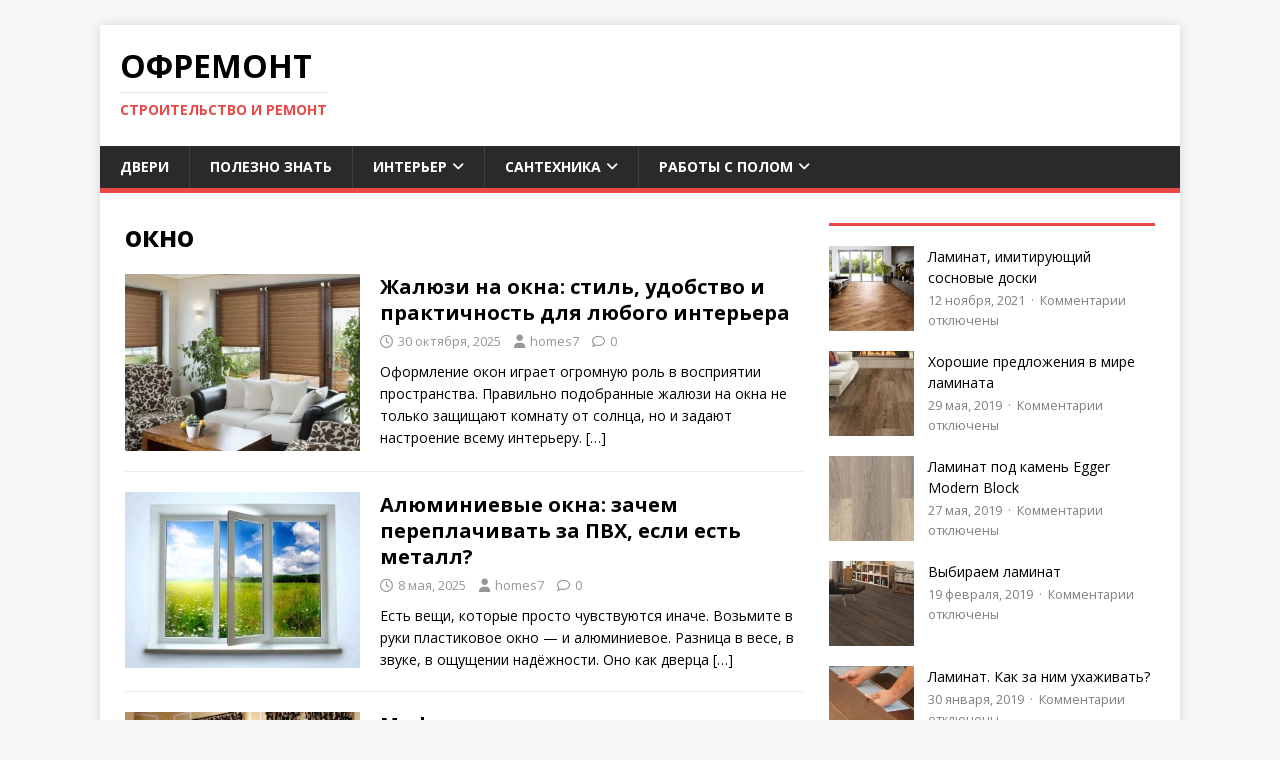

--- FILE ---
content_type: application/javascript;charset=utf-8
request_url: https://w.uptolike.com/widgets/v1/version.js?cb=cb__utl_cb_share_176905121185947
body_size: 396
content:
cb__utl_cb_share_176905121185947('1ea92d09c43527572b24fe052f11127b');